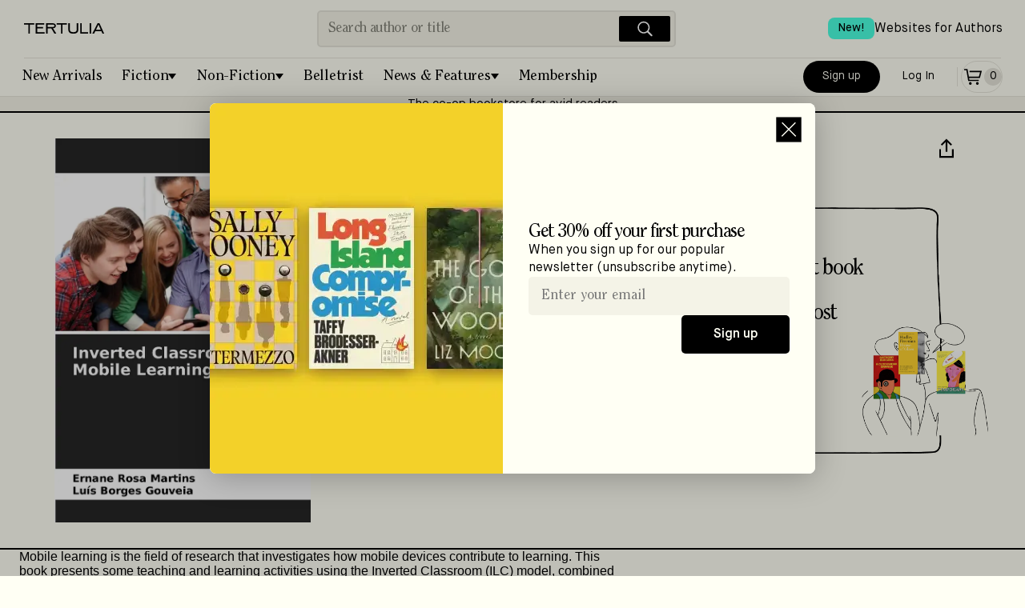

--- FILE ---
content_type: image/svg+xml
request_url: https://tertulia.com/images/icon_facebook.svg
body_size: 393
content:
<svg height="18" viewBox="0 0 19 18" width="19" xmlns="http://www.w3.org/2000/svg"><path d="m18 9c0-4.97057-4.0294-9-9-9-4.97057 0-9 4.02943-9 9 0 4.4921 3.29115 8.2155 7.59375 8.8907v-6.2891h-2.28516v-2.6016h2.28516v-1.98281c0-2.25563 1.34367-3.50157 3.39945-3.50157.9844 0 2.0146.17579 2.0146.17579v2.21484h-1.1348c-1.118 0-1.4668.69381-1.4668 1.40625v1.6875h2.4961l-.399 2.6016h-2.0971v6.2891c4.3026-.6752 7.5938-4.3986 7.5938-8.8907z" fill="#000" transform="translate(.5)"/></svg>

--- FILE ---
content_type: application/javascript; charset=UTF-8
request_url: https://tertulia.com/_next/static/chunks/9460-bb5cef6e1403b33c.js
body_size: 11747
content:
"use strict";(self.webpackChunk_N_E=self.webpackChunk_N_E||[]).push([[9460],{29178:function(e,r,s){var t=s(85893),a=s(67294),i=s(11163),l=s(87536),n=s(72215),o=s(51023),c=s(39149),d=s(26035),u=s(71567),h=s(16627),m=s(90900),p=s(91960),f=s(69180),g=s(19738),x=s(64521),j=s(14238),b=s.n(j),v=s(72204),y=s.n(v);r.Z=function(e){let{referralCode:r,onSuccess:s,onSuccessAffiliateModal:j,submitLabel:v,emailInputFocus:w,forGiveaway:k,forSpecialCampaign:N}=e,{register:Z,handleSubmit:_}=(0,l.cI)(),{sendSegmentTrack:C}=(0,u.Z)(),S=(0,i.useRouter)(),{user:P}=(0,m.Pk)(),{globalUrlParams:I}=(0,n.CG)(e=>e.globalparams),[L,T]=(0,a.useState)(),[M,E]=(0,a.useState)(!1),A=v||"Subscribe",F=e=>{C({name:c.FP.EmailNotificationSignup,params:{...(0,h.pS)({user:P,initial_url_params:null==I?void 0:I.urlParams}),email:e,emailAddress:e,referralCode:r}}),j?j({emailAddress:e,referralCode:r}):s?s():S.push("/success")},R=()=>k?"giveaway":N?"special-campaign":"newsletter",B=(0,a.useRef)(null);return(0,a.useEffect)(()=>{let e=document.getElementById("affiliateEmailRef");if(e&&!g.tq&&!g.og&&w){e.focus();let r=setTimeout(()=>e.focus(),2e3);return()=>{clearTimeout(r)}}},[w]),(0,t.jsx)("form",{onSubmit:_(e=>{let{email:r,referer_code:s}=e,t=(0,f.oH)(r);if(t.length)console.log(t),T(t);else{let e=R(),t="".concat(o.Z.API_GATEWAY_URL,"/").concat(e);E(!0),T(void 0),fetch(t,{method:"POST",body:JSON.stringify({email:r,referer_code:s}),headers:{"Content-Type":"application/json"}}).then(e=>e.ok?(F(r),e):e.json()).then(e=>{if(401===e.status){T("401 Unauthorized");return}if(409===e.status){T("Sorry, this email is already registered.");return}if(200!==e.status){T(e.description||"Something went wrong");return}}).catch(e=>{T("Something went wrong"),p.Z.sendError(e)}).finally(()=>{E(!1)})}}),children:(0,t.jsxs)(x.Z,{cssClass:"Pages_formGroup",children:[(0,t.jsxs)("div",{className:b().inputWrapper,ref:B,children:[(0,t.jsx)("input",{type:"email",id:"affiliateEmailRef",...Z("email"),className:[b().input,b().inputBorder].join(" "),placeholder:"Enter your email",required:!0}),L&&(0,t.jsxs)("span",{className:b().error,children:[" ",L," "]})]}),!!r&&(0,t.jsx)("input",{type:"hidden",...Z("referer_code"),className:b().input,value:r}),(0,t.jsx)("button",{type:"submit",value:A,className:r===d.R8?[y().base,y().forAffiliateModal].join(" ").trim().replace(/ +(?= )/g,""):r===d.IT?[y().base,b().buttonTheAtlantic,y().forAffiliateModal].join(" ").trim().replace(/ +(?= )/g,""):[y().base,y().forAffiliateModal].join(" ").trim().replace(/ +(?= )/g,""),disabled:M,children:A})]})})}},9460:function(e,r,s){s.d(r,{Z:function(){return eR}});var t,a,i,l,n=s(85893),o=s(67294),c=s(11163),d=s(84475),u=s(30381),h=s.n(u),m=s(85518),p=s(98932),f=s(16627),g=s(71567),x=s(90900),j=s(11327),b=s(43539),v=s(4400),y=s(65319),w=s(43388),k=s(67585),N=s(72215),Z=s(80372),_=s(79045),C=s(15372),S=s(22241),P=s.n(S),I=function(e){let{wrapperId:r}=e,s=async()=>{_.Z.emit("Navigation Push",{name:"SignupEnterEmail",params:{step:"whatsYourEmail"}})};return(0,n.jsxs)("div",{id:r||void 0,className:P().headerInnerRow,children:[(0,n.jsx)(C.Z,{title:"Sign Up",onPress:s,size:"header",color:"white",dataCy:"btn-sign-up"}),(0,n.jsx)(C.Z,{title:"Log In",onPress:()=>{_.Z.emit("Navigation Push",{name:"LoginWithEmail",params:{}})},size:"header",color:"blackWhiteOutline",dataCy:"btn-log-in"})]})},L=s(41664),T=s.n(L),M=s(31955),E=s(89052),A=s(39149),F=s(26035),R=s(19738),B=s(74150),D=s(96761),W=s(35292),O=s(98502),U=s(86713),G=s(83841);function q(){let{onClose:e,onOpen:r,disabled:s,additionalRefs:t}=arguments.length>0&&void 0!==arguments[0]?arguments[0]:{},a=(0,o.useRef)(null),i=(0,o.useRef)(t),[l,n]=(0,o.useState)(!1),c=(0,o.useRef)(r),d=(0,o.useRef)(e);(0,o.useEffect)(()=>{i.current=t},[t]),(0,o.useEffect)(()=>{c.current=r},[r]),(0,o.useEffect)(()=>{d.current=e},[e]);let u=(0,o.useCallback)(()=>{if(!s){var e;n(!0),null===(e=c.current)||void 0===e||e.call(c)}},[s]),h=(0,o.useCallback)(()=>{if(!s){var e;n(!1),null===(e=d.current)||void 0===e||e.call(d)}},[s]);return(0,o.useEffect)(()=>{function e(e){var r,s;let t=null===(r=i.current)||void 0===r?void 0:r.some(r=>{var s;return null==r?void 0:null===(s=r.current)||void 0===s?void 0:s.contains(e.target)});(null===(s=a.current)||void 0===s?void 0:s.contains(e.target))||t||h()}return window.addEventListener("click",e),()=>{window.removeEventListener("click",e)}},[h]),{dropdownRef:a,isOpen:l,open:u,close:h}}var H=s(64521),z=s(87529),Y=s(40629),V=s(82463),X=s(86393);let J=V.Z.create({cartItem:{flexDirection:"row",display:"flex",justifyContent:"center",alignItems:"center"},cartItemQty:{display:"flex",justifyContent:"center",alignItems:"center",width:22,height:22,borderRadius:12,backgroundColor:X.ZP.colors.active}});var K=s(34640),Q=function(){let{orders:e,subscription:r}=(0,N.CG)(e=>e.cart),s=e.reduce((e,r)=>e+Number(r.quantity),0)+(r?1:0);return(0,n.jsxs)(H.Z,{type:"span",style:J.cartItem,cssClass:"UI_cartItem",dataCy:"icon-cart",children:[(0,n.jsx)(Y.Z,{svgElement:(0,n.jsx)(K.Z,{}),src:"/images/IconCart.svg",alt:"Cart Icon",width:28,height:28,noWrapper:!0}),(0,n.jsx)(H.Z,{type:"span",style:J.cartItemQty,cssClass:s>0?"UI_cartItemQty":"UI_cartItemQtyEmpty",dataCy:"icon-qty-cart",children:(0,n.jsx)(z.Z,{type:"span",format:"sm",children:s})})]})},$=s(29178),ee=s(4706),er=s(42337),es=s(30687),et=s(45033),ea=s(38824),ei=s(2663),el=s(83775),en=s(50652),eo=s(51023);function ec(e,r){document.cookie="".concat(e,"=").concat(JSON.stringify(r),"; expires: Fri, 31 Dec 9999 23:59:59 GMT; path=/")}function ed(e){document.cookie="".concat(e,"=; expires=Thu, 01 Jan 1970 00:00:00 UTC; path=/;")}let eu=e=>e.split("/").filter(e=>e);var eh=e=>{var r;let{fullHeader:s,heroContent:t,user:a,children:i,hideBottomBorder:l,minimalLeftLogoHeader:d,minimalCenteredLogoHeader:u,showAffiliateBanner:h}=e;(0,x.xY)();let{fetchUserInfo:m,fetchUserSettingsAndBanners:j}=(0,x.gZ)(),{isAuthorUser:b}=(0,x.Wd)(),{isStoreStarted:v,authenticated:w,token:k}=(0,x.Pk)(),C=(0,N.TL)(),S=(0,c.useRouter)(),{utm_source:L,shouldHideDesktopUI:z,withUrlParamFromAdvertiser:V}=(0,Z.DP)(),{sendSegmentIdentify:X,sendSegmentTrack:J}=(0,g.Z)(),{askStatus:K}=(0,N.CG)(e=>e.ask),{subscription:eh}=(0,U.Z)(),{globalUrlParams:em}=(0,N.CG)(e=>e.globalparams),{addToModalContext:ep}=(0,p.Z)(),[ef,eg]=(0,o.useState)(!1),{pushToast:ex}=(0,G.Z)(),ej=[{code:F.IT,branding:"TheAtlantic"}],eb=[{url:"historical-fiction",label:"Historical Fiction"},{url:"crime-thrillers",label:"Crime & Thrillers"},{url:"mystery",label:"Mystery"},{url:"science-fiction",label:"Science-Fiction"},{url:"fantasy",label:"Fantasy"},{url:"poetry",label:"Poetry"},{url:"romance",label:"Romance"},{url:"childrens",label:"Children’s Books"},{url:"young-adult",label:"Young Adult"}],ev=[{url:"biographies-memoirs",label:"Biographies & Memoirs"},{url:"history",label:"History"},{url:"current-affairs",label:"Current Affairs"},{url:"tech-science",label:"Tech & Science"},{url:"business",label:"Business"},{url:"self-development",label:"Self-Development"},{url:"travel",label:"Travel"},{url:"the-arts",label:"The Arts"},{url:"food-wine",label:"Food & Wine"},{url:"religion-spirituality",label:"Religion & Spirituality"},{url:"sports",label:"Sports"},{url:"humor",label:"Humor"}],ey=(0,B.d)(),{sscid:ew,affiliate:ek,affiliate_id:eN}=S.query,{sscid:eZ,affiliate:e_,affiliate_id:eC}=(null==em?void 0:em.urlParams)||{},eS=ew||ek||eN||eZ||e_||eC||F.R8,eP=M.Z.get("terAffiliateModal"),eI=M.Z.get("terAffiliateModalShown"),eL=["tertulia","meta"].some(e=>e===L),eT=h&&!R.tq&&!w&&!eI&&"true"!==eP&&!V&&!eL,eM=null===(r=ej.find(e=>e.code===eS))||void 0===r?void 0:r.branding,[eE,eA]=(0,o.useState)(!1),eF=(0,o.useRef)(S.asPath),eR=()=>{eI||(ec("terAffiliateModalShown",!0),J({name:"TheAtlantic"===eM?A.FP.NewsletterModalShownTheAtlantic:A.FP.NewsletterModalShownGeneric,params:(0,f.pS)({user:a,initial_url_params:null==em?void 0:em.urlParams})}))},eB=e=>{let{skipSendSegmentTrack:r}=e;eA(!1),ec("terAffiliateModal",!0),r||J({name:"TheAtlantic"===eM?A.FP.NewsletterModalClosedTheAtlantic:A.FP.NewsletterModalClosedGeneric,params:(0,f.pS)({user:a,initial_url_params:null==em?void 0:em.urlParams})})},eD=e=>{if(!S)return!1;let r=eu(S.asPath),s=eu(e);return"lists"===r[0]&&"lists"===s[0]||("books"!==r[0]||1!==r.length)&&s.length===r.length&&s.every((e,s)=>e===r[s])},eW=e=>eD(e)?"page":void 0,eO=()=>{_.Z.emit("Track",{name:A.FP.MembershipTrialAdded,params:(0,f.pS)({user:a,current_screen:"MembershipModal",context:"Header",initial_url_params:null==em?void 0:em.urlParams})}),C((0,y.VF)(eh)),ex({type:"success",text:A.Td.MEMBERSHIP_ADDED_TO_CART}),_.Z.emit("Navigation Navigate",{name:"Cart",params:{dataForSegmentEventProperties:{user:a,current_screen:"MembershipModal",context:"Header",initial_url_params:null==em?void 0:em.urlParams}}}),eg(!1)};(0,o.useEffect)(()=>{v&&"0.0.0"===eo.Z.VERSION&&C((0,D.$q)(eo.Z.VERSION))},[C,v]),(0,o.useEffect)(()=>{if(eF.current!==S.asPath){eA(!1);let e=setTimeout(()=>{eT&&(eA(!0),eR())},0);return eF.current=S.asPath,()=>{clearTimeout(e)}}},[S.asPath]),(0,o.useEffect)(()=>{if(v&&eT){let e=setTimeout(()=>{eA(!0),eR()},0);return()=>{clearTimeout(e)}}},[v,eT]),(0,o.useEffect)(()=>{v&&!w&&(k?ec("terToken",k):(ed("terToken"),ed("terTwitter"),ed("terMember"),C((0,D.Lt)())))},[C,v,k,w]),(0,o.useEffect)(()=>{v&&k&&w&&((0,E.F)(k),ec("terToken",k),ec("terTwitter",null==a?void 0:a.isTwitter),ec("terMember",null==a?void 0:a.active_membership),m(X)),j()},[C,v,w,k]),(0,o.useEffect)(()=>{ep("NewsletterModal",(0,n.jsx)(ei.Z,{display:eE,onClose:eB,referralCode:eS,formAccessRequests:$.Z,branding:eM}))},[eE,S.asPath]),(0,o.useEffect)(()=>{ep("MembershipModal",(0,n.jsx)(ea.Z,{display:ef,onClose:()=>eg(!1),onAddMembershipFromModal:eO,hasMembership:a.active_membership}))},[ef,S.asPath]);let eU=()=>{C((0,D.kS)()),ed("terToken"),ed("terTwitter"),ed("terMember"),("/"===S.pathname||S.pathname.startsWith("/books"))&&C(eG())},eG=()=>(S.reload(),e=>{e((0,O.ru)())}),eq=()=>{R.tq&&_.Z.emit("Navigation Push",{name:"MembershipOfferDetailed",params:{onJoinAndContinue:()=>{J({name:A.FP.MembershipTrialAdded,params:(0,f.pS)({user:a,current_screen:"MembershipModal",context:"Header",initial_url_params:null==em?void 0:em.urlParams})}),C((0,y.VF)(eh)),_.Z.emit("Navigation Navigate",{name:"Cart",params:{dataForSegmentEventProperties:{user:a,current_screen:"MembershipModal",context:"Header",initial_url_params:null==em?void 0:em.urlParams}}})},onContinue:()=>{_.Z.emit("Navigation Pop",{})}}}),R.tq||eg(!0)},eH=e=>{let{url:r,label:s,cssClass:t,...a}=e,i=eW(r);return(0,n.jsx)(es.Z,{type:"regularLink",href:r,cssClass:t||"UI_categoryItem","aria-current":i,...a,children:s})},ez=e=>{let{url:r,label:s}=e,t=eW(r);return(0,n.jsxs)(es.Z,{type:"regularLink",href:r,cssClass:"UI_fullScreenItem","aria-current":t,children:[(0,n.jsx)("span",{children:s}),(0,n.jsx)(el.Z,{})]})},eY=()=>(0,n.jsx)("div",{className:P().dropdownHeadCard,children:(0,n.jsxs)(es.Z,{href:"/profile",cssClass:"UI_headProfile",children:[(0,n.jsxs)("span",{className:P().userBlock,children:[(0,n.jsx)(Y.Z,{src:"/images/IconProfile.svg",alt:"Profile icon",width:28,height:28,noWrapper:!0,noLazy:!0}),(0,n.jsxs)("span",{className:P().userData,children:[(0,n.jsxs)("span",{className:P().userName,children:[a.first_name," ",a.last_name]}),(0,n.jsx)("span",{className:P().userEmail,children:a.email})]})]}),(0,n.jsx)(el.Z,{})]})}),eV=()=>(0,n.jsxs)("ul",{className:P().fullScreenMenuInner,children:[!R.tq&&(0,n.jsx)(ez,{url:"/books/fiction/new-arrivals",label:"New Arrivals"}),(0,n.jsx)(ez,{url:"/books/fiction",label:"Fiction"}),(0,n.jsx)("ul",{className:P().pills,children:eb.map(e=>(0,n.jsx)(eH,{url:"/books/fiction/".concat(e.url),label:e.label,cssClass:"UI_pill"},e.url))}),(0,n.jsx)(ez,{url:"/books/non-fiction",label:"Non-Fiction"}),(0,n.jsx)("ul",{className:P().pills,children:ev.map(e=>(0,n.jsx)(eH,{url:"/books/non-fiction/".concat(e.url),label:e.label,cssClass:"UI_pill"},e.url))}),(0,n.jsx)(ez,{url:"/belletrist",label:"Belletrist Book Club"}),(0,n.jsx)(ez,{url:"/books/fiction/childrens",label:"Children’s Books"}),(0,n.jsx)(ez,{url:"/lists",label:"Lists"}),(0,n.jsx)(ez,{url:"/articles",label:"Blog"}),(0,n.jsx)(ez,{url:"/gift-card",label:"Gift Cards"}),(0,n.jsx)(ez,{url:"/mylists",label:A.Ti.MY_LISTS}),(0,n.jsx)(ez,{url:"/booklinks",label:"Games"})]}),eX=e=>{let{baseUrl:r,title:s,categories:t,hideBottomLink:a}=e,i=(0,o.useRef)(null),{dropdownRef:l,isOpen:c,open:d,close:u}=q({additionalRefs:[i]});return(0,n.jsxs)("div",{className:P().categoryDropdown,children:[(0,n.jsx)("button",{className:[P().categoryDropdownToggle,P().withDropdownIndicator,c&&P().categoryDropdownToggleOpen].join(" ").trim().replace(/ +(?= )/g,""),onClick:c?u:d,ref:i,children:s}),(0,n.jsxs)("ul",{className:[P().categoryDropdownMenu,c?P().isVisible:null].join(" ").trim().replace(/ +(?= )/g,""),ref:l,children:[t.map(e=>{let s="".concat(r,"/").concat(e.url);return(0,n.jsx)("li",{children:(0,n.jsx)(es.Z,{href:s,cssClass:"UI_category","aria-current":eW(s),children:e.label})},e.url)}),!a&&(0,n.jsxs)(n.Fragment,{children:[(0,n.jsx)("li",{className:P().dropdownDividerSpacer}),(0,n.jsx)("li",{children:(0,n.jsxs)(es.Z,{href:r,cssClass:"UI_category",children:["All ",s]})})]})]})]})},eJ=e=>"".concat(e.name,"-").concat(e.type),eK=()=>{var e;let r=(0,o.useRef)(null),{dropdownRef:s,isOpen:t,open:i,close:l}=q({additionalRefs:[r]}),c=(0,o.useCallback)(()=>{let e=[];return e.push({name:"ProfileHeaderCard",type:"content",content:(0,n.jsx)(ee.Z,{forHeaderMenu:!0})}),a.active_membership&&e.push({name:"Your Membership >",type:"titleLink",withoutDivider:!0,callback:()=>{m(),j(),_.Z.emit("Navigation Push",{name:"Memberdetails",params:{}})}}),e.push({name:"ProfileMenuMembership",type:"content",content:(0,n.jsx)(er.Z,{handleDisplayMembershipModal:eq,forHeaderMenu:!0})}),e.push({name:"Your Account",type:"title"}),b&&e.push({name:"Author Profile",callback:()=>{var e;let r=null==a?void 0:null===(e=a.userProfile)||void 0===e?void 0:e.public_username;_.Z.emit("Navigation Navigate",{name:"PublicProfile",params:{userSlug:r}})}}),e.push({name:"Orders",callback:()=>{_.Z.emit("Navigation Push",{name:"YourOrders",params:{}})}}),e.push({name:"Your Taste Preferences",callback:()=>{R.tq?_.Z.emit("Navigation Push",{name:"OnboardingSelectBookCategories",params:{}}):_.Z.emit("Navigation Push",{name:"Tastepreferences",params:{}})},dataCy:"btn-update-tastes-preferences"}),e.push({name:"Import from GoodReads",callback:()=>{_.Z.emit("Navigation Push",{name:"ImportFromGoodreads",params:{}})}}),e.push({name:"Buy Gift Cards",callback:()=>{_.Z.emit("Navigation Push",{name:"GiftCard",params:{}})}}),e.push({name:"2",type:"space"}),e.push({name:"3",type:"space"}),e.push({name:"Log out",withoutDivider:!0,callback:eU}),e.push({name:"4",type:"space"}),e},[m,j,a.active_membership,null==a?void 0:null===(e=a.userProfile)||void 0===e?void 0:e.public_username])();return(0,n.jsxs)(n.Fragment,{children:[(0,n.jsxs)("button",{className:[P().profileDropdown,P().withDropdownIndicator,P().dropdownToggle,P().dropdownToggleHover,t&&P().dropdownToggleOpen].join(" ").trim().replace(/ +(?= )/g,""),onClick:t?l:i,ref:r,title:"Profile","data-cy":"btn-profile",children:[(0,n.jsx)(Y.Z,{src:"/images/IconProfile.svg",alt:"Profile Icon",width:28,height:28,noWrapper:!0,noLazy:!0}),(0,n.jsx)("span",{className:P().showOnDesktop,children:"Profile"})]}),(0,n.jsx)("div",{className:[P().dropdownMenu,P().dropdownMenuRight,t?P().isVisible:null,P().profileFlatMenu].join(" ").trim().replace(/ +(?= )/g,""),ref:s,children:c.map((e,r)=>(0,n.jsx)(en.Y,{item:e,index:r},eJ(e)))}),(0,n.jsx)(et.Z,{size:"lg",vertical:!0,cssClass:"UI_isTabletUpLogged"})]})},eQ=S.pathname.includes("/ask"),e$=eQ&&("ON"===K||"IDLE"===K||"RESPONSE"===K),e0="/"===S.pathname,e1=(v&&w&&!e0||!e0)&&!["/about","/cart","/search","/new-account","/your-orders","/import-from-goodreads","/import-from-goodreads/success","/bookLinks"].includes(S.pathname)&&!eQ,e2=["/new-account","/authorsignup"].includes(S.pathname),e3=d||u;if(z)return(0,n.jsx)("header",{className:s?P().headerBox:P().headerBoxWithBorder});let e8=e=>!e3&&(0,n.jsxs)("div",{className:e,children:[(0,n.jsxs)(H.Z,{cssClass:"UI_displayForNoAuthenticated",children:[(0,n.jsx)(es.Z,{type:"regularLink",href:"/new-account",cssClass:"Button_primaryPill",dataCy:"btn-signup",children:"Sign up"}),(0,n.jsx)(es.Z,{type:"regularLink",href:"/login-with-email",cssClass:"Button_outlinePill",dataCy:"btn-login",children:"Log In"})]}),w&&(0,n.jsx)(eK,{}),w&&(0,n.jsxs)(es.Z,{type:"regularLink",href:"/mylists",title:A.Ti.MY_LISTS,cssClass:"Button_outlinePill",children:[(0,n.jsx)(Y.Z,{src:"/images/IconLists.svg",alt:"Lists Icon",width:28,height:28,noWrapper:!0,noLazy:!0}),(0,n.jsx)("span",{className:P().showOnDesktop,children:A.Ti.MY_LISTS})]}),(0,n.jsx)("div",{className:P().isNotTabletUp,children:(0,n.jsx)(es.Z,{type:"regularLink",href:"/cart",cssClass:"Button_outlinePill",children:(0,n.jsx)(Q,{})})}),(0,n.jsx)(et.Z,{size:"lg",vertical:!0,cssClass:"UI_isTabletUp"}),(0,n.jsx)("div",{className:P().isTabletUp,children:(0,n.jsx)(es.Z,{type:"regularLink",href:"/cart",cssClass:"Button_tertiaryPill",children:(0,n.jsx)(Q,{})})})]});return(0,n.jsxs)("header",{className:d?e2?P().headerBoxFlatLight:u?P().headerBox:P().headerBoxFlat:u?P().headerBoxFlatLight:s||!(e$||l)?P().headerBoxWithBorder:P().headerBox,children:[u&&(0,n.jsx)(H.Z,{cssClass:"UI_headerInnerOnlyLogo",children:(0,n.jsx)(es.Z,{href:"/",title:"Books Worth Talking About",children:(0,n.jsx)(Y.Z,{src:"/images/TertuliaLogo.svg",alt:"Tertulia logo",width:120,height:15,noWrapper:!0})})}),!u&&(0,n.jsxs)(H.Z,{cssClass:"UI_headerInner",children:[(0,n.jsxs)(H.Z,{cssClass:"UI_headerInnerLeft",children:[!e$&&(0,n.jsx)(()=>{let e=(0,o.useRef)(null),{dropdownRef:r,isOpen:s,open:t,close:a}=q({additionalRefs:[e]}),{authenticated:i}=(0,x.Pk)(),l=s?a:t;return((0,o.useEffect)(()=>{s?document.body.classList.add("overflow-hidden-fullscreen-menu"):document.body.classList.remove("overflow-hidden-fullscreen-menu")},[s]),d)?null:(0,n.jsxs)(H.Z,{cssClass:"UI_dropdown","aria-label":"Mobile menu",role:"navigation",children:[(0,n.jsx)("button",{className:P().dropdownToggle,onClick:l,ref:e,title:"Menu",children:(0,n.jsx)(Y.Z,{src:"/images/IconMenu.svg",alt:"Menu Icon",width:28,height:28,noWrapper:!0})}),(0,n.jsxs)("ul",{className:[P().fullScreenMenu,s?P().isVisible:null].join(" ").trim().replace(/ +(?= )/g,""),ref:r,children:[(0,n.jsx)("li",{children:(0,n.jsxs)(H.Z,{cssClass:"UI_dropdownHead",children:[(0,n.jsx)("button",{className:[P().dropdownToggle,P().dropdownToggleInvert].join(" ").trim().replace(/ +(?= )/g,""),onClick:l,children:(0,n.jsx)(Y.Z,{src:"/images/IconCloseWhite.svg",alt:"Close Icon",width:28,height:28,noWrapper:!0})}),!i&&(0,n.jsx)(I,{}),i&&(0,n.jsx)(eY,{})]})}),(0,n.jsx)("li",{children:(0,n.jsx)(eV,{})}),(0,n.jsx)("li",{children:(0,n.jsxs)("div",{className:P().footerMenuFullScreen,children:[(0,n.jsxs)("ul",{children:[(0,n.jsx)("li",{className:P().fullScreenSection,children:"About & Help"}),(0,n.jsx)("li",{children:(0,n.jsx)(T(),{href:"/about",children:"About Tertulia"})}),(0,n.jsx)("li",{children:(0,n.jsx)(T(),{href:"/membership",children:"Membership & Co-Ownership"})}),(0,n.jsx)("li",{children:(0,n.jsx)(T(),{href:"/shipping",children:"Shipping & Delivery"})}),(0,n.jsx)("li",{children:(0,n.jsx)(T(),{href:"/orders",children:"Orders & Payments"})}),(0,n.jsx)("li",{children:(0,n.jsx)(T(),{href:"/support",children:"Contact Support"})}),(0,n.jsx)("li",{children:(0,n.jsx)(T(),{href:"/feedback",children:"Send App Feedback"})})]}),(0,n.jsxs)("ul",{children:[(0,n.jsx)("li",{className:P().fullScreenSection,children:"Follow us"}),(0,n.jsxs)("li",{className:P().fullScreenSocial,children:[(0,n.jsx)(es.Z,{type:"regularLink",href:"https://www.facebook.com/JoinTertulia",newWindow:!0,secureLink:!0,children:(0,n.jsx)(Y.Z,{src:"/images/icon_facebook.svg",alt:"Facebook",size:"footerIcon",width:26,height:26})}),(0,n.jsx)(es.Z,{type:"regularLink",href:"https://twitter.com/JoinTertulia",newWindow:!0,secureLink:!0,children:(0,n.jsx)(Y.Z,{src:"/images/IconX.svg",alt:"X (formerly Twitter)",size:"footerIcon",width:26,height:26})}),(0,n.jsx)(es.Z,{type:"regularLink",href:"https://www.instagram.com/jointertulia/",newWindow:!0,secureLink:!0,children:(0,n.jsx)(Y.Z,{src:"/images/icon_instagram.svg",alt:"Instagram",size:"footerIcon",width:26,height:26})})]})]}),(0,n.jsxs)("ul",{children:[(0,n.jsx)("li",{className:P().fullScreenSection,children:"Download the app"}),(0,n.jsx)("li",{className:P().fullScreenSocial,children:(0,n.jsx)("a",{href:eo.Z.APP_STORE_DOWNLOAD_LINK,target:"_blank",rel:"noreferrer",children:(0,n.jsx)(Y.Z,{src:"/images/app_store.svg",width:150,height:50,alt:"Download the app"})})})]})]})})]})]})},{}),e$&&(0,n.jsx)(es.Z,{type:"button",style:{padding:0},onPress:()=>{C((0,W.kX)("OFF")),S.replace({pathname:"/ask",query:{}})},href:"#",children:(0,n.jsxs)(H.Z,{cssClass:"UI_askHeaderLogo",children:[(0,n.jsx)(Y.Z,{src:"/images/IconAngleLeft.svg",alt:"Angle Left Icon",width:28,height:28,noWrapper:!0}),(0,n.jsx)(Y.Z,{src:"/images/TertuliaLogo.svg",alt:"Tertulia logo",width:120,height:15,noWrapper:!0})]})}),!e$&&(0,n.jsx)("div",{className:[P().headerContainer,e2?P().headerContainerLeft:null].join(" ").trim().replace(/ +(?= )/g,""),children:(0,n.jsx)("div",{className:P().headerLogoContainer,children:(0,n.jsx)(es.Z,{href:"/",title:"Books Worth Talking About",children:(0,n.jsx)(Y.Z,{size:"block",src:"/images/TertuliaLogo.svg",resizeMode:"contain",alt:"Tertulia Logo",width:100,height:40,noLazy:!0})})})})]}),(0,n.jsx)(H.Z,{cssClass:"UI_headerInnerCenter",children:i}),e8(P().headerInnerRightMobile),(0,n.jsx)("div",{className:P().headerLinkTopRight,children:(0,n.jsx)(es.Z,{href:"https://authors.tertulia.com/?utm_source=tertulia_com&utm_medium=website&utm_content=header_link",children:(0,n.jsxs)("div",{className:P().headerLinkItem,children:[(0,n.jsx)("span",{className:P().newBadge,children:"New!"}),(0,n.jsx)("span",{children:"Websites for Authors"})]})})})]}),!e3&&!e2&&(0,n.jsx)("div",{className:P().headerInnerSearch,children:(0,n.jsx)("div",{className:P().headerInnerSearchCenter,children:i})}),!e3&&!e$&&(0,n.jsxs)("div",{className:P().headerCategories,"aria-label":"Main menu",role:"navigation",children:[(0,n.jsxs)("ul",{className:P().headerCategoriesMenu,children:[!R.tq&&(0,n.jsx)("li",{children:(0,n.jsx)(eH,{url:ey,label:"New Arrivals"})}),(0,n.jsx)("li",{children:(0,n.jsx)(eX,{baseUrl:"/books/fiction",title:"Fiction",categories:eb})}),(0,n.jsx)("li",{children:(0,n.jsx)(eX,{baseUrl:"/books/non-fiction",title:"Non-Fiction",categories:ev})}),(0,n.jsx)("li",{children:(0,n.jsx)(eH,{url:"/belletrist ",label:"Belletrist"})}),(0,n.jsx)("li",{children:(0,n.jsx)(eX,{baseUrl:"",title:"News & Features",categories:[{url:"lists",label:"Lists"},{url:"articles",label:"Blog"}],hideBottomLink:!0})}),(0,n.jsx)("li",{children:(0,n.jsx)(eH,{url:"/membership",label:"Membership"})})]}),e8(P().headerInnerRight)]}),!e3&&(0,n.jsx)("hr",{className:P().hidden}),!e3&&e1&&!eQ&&(0,n.jsx)(T(),{href:"/membership",className:P().headerBannerStripe,rel:"noreferrer",children:"The co-op bookstore for avid readers"}),t]})};function em(){let{shouldHideDesktopUI:e}=(0,Z.DP)(),r=(0,B.d)();return e?(0,n.jsx)(n.Fragment,{}):(0,n.jsx)("footer",{id:"tertulia_footer",className:P().footer,children:(0,n.jsxs)("div",{className:P().footerContainer,children:[(0,n.jsxs)("nav",{className:P().footerMenu,"aria-label":"Footer menu",children:[(0,n.jsxs)("ul",{className:P().footerMainMenu,children:[(0,n.jsx)("li",{children:(0,n.jsx)(es.Z,{href:"/",type:"regularLink",children:(0,n.jsx)(Y.Z,{src:"/images/TertuliaLogoWhite.svg",alt:"Tertulia",width:120,height:16})})}),(0,n.jsx)("li",{className:P().footerSpacer}),(0,n.jsx)("li",{children:(0,n.jsx)(es.Z,{href:"/books/fiction",type:"regularLink",children:"Fiction"})}),(0,n.jsx)("li",{children:(0,n.jsx)(es.Z,{href:"/books/non-fiction",type:"regularLink",children:"Non-Fiction"})}),(0,n.jsx)("li",{children:(0,n.jsx)(es.Z,{href:r,type:"regularLink",children:"New Arrivals"})}),(0,n.jsx)("li",{children:(0,n.jsx)(es.Z,{href:"/gift-card",type:"regularLink",children:"Gift Cards"})}),(0,n.jsx)("li",{children:(0,n.jsx)(es.Z,{href:"/booklinks",type:"regularLink",children:"Games"})}),(0,n.jsx)("li",{className:P().footerSpacer}),(0,n.jsx)("li",{children:(0,n.jsx)(es.Z,{href:"/belletrist",type:"regularLink",children:"Belletrist Book Club"})}),(0,n.jsx)("li",{className:P().footerSpacer}),(0,n.jsx)("li",{children:(0,n.jsx)(es.Z,{href:"/about",type:"regularLink",children:"About Tertulia"})}),(0,n.jsx)("li",{children:(0,n.jsx)(es.Z,{href:"/membership",type:"regularLink",children:"Membership"})}),(0,n.jsx)("li",{children:(0,n.jsx)(es.Z,{href:"/shipping",type:"regularLink",children:"Shipping & Delivery"})}),(0,n.jsx)("li",{children:(0,n.jsx)(es.Z,{href:"/orders",type:"regularLink",children:"Orders & Payments"})}),(0,n.jsx)("li",{children:(0,n.jsx)(es.Z,{href:"/support",type:"regularLink",children:"Contact Support"})}),(0,n.jsx)("li",{className:P().footerSpacer}),(0,n.jsx)("li",{children:(0,n.jsxs)(es.Z,{href:"https://authors.tertulia.com/?utm_source=tertulia_com&utm_medium=website&utm_content=footer_link",type:"regularLink",children:["Websites for Authors ",(0,n.jsx)("span",{className:P().newBadgeLG,children:"New!"})]})})]}),(0,n.jsxs)("ul",{className:P().footerSocialMenu,children:[(0,n.jsx)("li",{className:P().footerSection,children:"Follow us"}),(0,n.jsxs)("li",{className:P().footerSocial,children:[(0,n.jsx)(es.Z,{type:"regularLink",href:"https://www.facebook.com/JoinTertulia",newWindow:!0,secureLink:!0,children:(0,n.jsx)(Y.Z,{src:"/images/IconFacebookWhite.svg",alt:"Facebook",size:"footerIcon",width:26,height:26})}),(0,n.jsx)(es.Z,{type:"regularLink",href:"https://twitter.com/JoinTertulia",newWindow:!0,secureLink:!0,children:(0,n.jsx)(Y.Z,{src:"/images/IconXWhite.svg",alt:"X (formerly Twitter)",size:"footerIcon",width:26,height:26})}),(0,n.jsx)(es.Z,{type:"regularLink",href:"https://www.instagram.com/jointertulia/",newWindow:!0,secureLink:!0,children:(0,n.jsx)(Y.Z,{src:"/images/IconInstagramWhite.svg",alt:"Instagram",size:"footerIcon",width:26,height:26})}),(0,n.jsx)(es.Z,{type:"regularLink",href:"https://www.tiktok.com/@tertulia_books",newWindow:!0,secureLink:!0,children:(0,n.jsx)(Y.Z,{src:"/images/IconTikTokWhite.svg",alt:"TikTok",size:"footerIcon",width:26,height:26})})]})]}),(0,n.jsxs)("ul",{className:P().footerSocialMenu,children:[(0,n.jsx)("li",{className:P().footerSection,children:"Download the app"}),(0,n.jsx)("li",{className:P().footerSocial,children:(0,n.jsx)(es.Z,{type:"regularLink",href:eo.Z.APP_STORE_DOWNLOAD_LINK,newWindow:!0,secureLink:!0,children:(0,n.jsx)(Y.Z,{src:"/images/app_store.svg",width:150,height:50,alt:"Download the app"})})})]}),(0,n.jsxs)("ul",{className:P().footerMenuCopy,children:[(0,n.jsx)("li",{className:P().footerMenuCopyName,children:"\xa9 Tertulia"}),(0,n.jsx)("li",{children:(0,n.jsx)("div",{children:(0,n.jsxs)("ul",{className:P().footerMenuInner,children:[(0,n.jsx)("li",{children:(0,n.jsx)(T(),{href:"/terms",children:"Terms of Use"})}),(0,n.jsx)("li",{children:(0,n.jsx)(T(),{href:"/privacy",children:"Privacy Policy"})})]})})}),(0,n.jsx)("li",{className:P().footerMenuVersion,children:(0,b.bT)()})]})]}),(0,n.jsx)("div",{className:P().footerEndSpacing})]})})}var ep=s(55087),ef=s(81758),eg=s.n(ef);function ex(e){let{appDeepLink:r}=e,s=(0,c.useRouter)();return(0,n.jsxs)("div",{className:eg().container,children:[(0,n.jsxs)("div",{className:eg().containerLeft,children:[(0,n.jsx)("img",{src:"/images/tertulia-icon.png",width:32,height:32,alt:"Tertulia App icon",loading:"lazy",className:eg().tertuliaIcon}),(0,n.jsxs)("div",{className:eg().containerText,children:[(0,n.jsx)("span",{children:"Tertulia"}),(0,n.jsx)("p",{children:"Open in Tertulia app"})]})]}),(0,n.jsx)("div",{className:eg().button,onClick:()=>{let e=(0,ep.A)(r||"");s.replace("tertulia://".concat(e)),setTimeout(()=>{s.replace(eo.Z.APP_STORE_DOWNLOAD_LINK)},500)},children:(0,n.jsx)("label",{children:"OPEN"})})]})}var ej=s(64143),eb=e=>{let[r,s]=(0,o.useState)(!1);return(0,o.useEffect)(()=>{let r=r=>{let{key:t}=r;t===e&&s(!0)},t=r=>{let{key:t}=r;t===e&&s(!1)};return window.addEventListener("keydown",r),window.addEventListener("keyup",t),()=>{window.removeEventListener("keydown",r),window.removeEventListener("keyup",t)}},[e]),r},ev=s(79683),ey=s(40457),ew=s.n(ey),ek=s(91067),eN=s(50656);let eZ=V.Z.create({input:{height:46*1.3,flex:1,paddingTop:X.ZP.gutters.paddingSM,paddingRight:70,paddingBottom:X.ZP.gutters.paddingXS,paddingLeft:X.ZP.gutters.paddingSM+2,...X.ZP.fonts.searchInput,backgroundColor:X.ZP.colors.gray1,borderWidth:2,borderColor:X.ZP.colors.mercury,borderRadius:5,textAlignVertical:"center"},inputFocused:{borderColor:X.ZP.colors.stone}});(t=i||(i={}))[t.Initial=0]="Initial",t[t.Recent=1]="Recent",t[t.Predict=2]="Predict",t[t.Results=3]="Results";var e_=function(){let e=(0,c.useRouter)(),{loggedIn:r,user:s}=(0,x.Pk)(),{globalUrlParams:t}=(0,N.CG)(e=>e.globalparams),{results:a}=(0,N.CG)(e=>e.ask),{q:i}=e.query,l=(0,N.TL)(),[d,u]=(0,o.useState)(i),[h,m]=(0,o.useState)(!1),[p,f]=(0,o.useState)(!1),[j,b]=(0,o.useState)(!1),v=(0,o.useRef)(null),{sendSegmentTrack:y}=(0,g.Z)(),w=(0,o.useRef)(null),{dropdownRef:k,isOpen:Z,open:C,close:S}=q({additionalRefs:[w]}),[P,I]=(0,o.useState)(-1),L=2===(0,o.useMemo)(()=>p?3:i&&i.length>3&&h?2:0,[i,h,p]),{history:T,autocomplete:M,loading:E}=(0,N.CG)(e=>e.search),A=(0,o.useMemo)(()=>[...T].reverse().filter(Boolean),[T]),R=(0,o.useMemo)(()=>h&&!L?A.length:M.length,[M,h,L,A.length]),B=F.kw,D=F.zj-a.length,O=(null==d?void 0:d.length)>F.K8,U=O&&(D>0||r)||O&&B,G=()=>{v.current&&v.current.focus()};function H(e){_.Z.emit("Navigation Navigate",{name:"ask",params:{q:e}})}(0,o.useEffect)(()=>{u(i||""),G()},[i]);let z=e=>{U&&(S(),l((0,W.Ug)(d)),l((0,W.kX)("ON")),f(!0),m(!1),H(e))},Y=eb("ArrowUp"),V=eb("ArrowDown");(0,o.useEffect)(()=>{P>0&&Y&&I(Number(P-1))},[P,Y]),(0,o.useEffect)(()=>{V&&P<R&&I(P+1)},[P,V,R]),(0,o.useEffect)(()=>{Z?document.body.classList.add("overflow-hidden"):document.body.classList.remove("overflow-hidden")},[Z]);let J=e=>{e.target.style.height="auto",e.target.style.height=X.ZP.gutters.paddingXS+e.target.scrollHeight+"px"};return(0,n.jsx)(n.Fragment,{children:(0,n.jsxs)("div",{className:ew().headerSearchBox,children:[(0,n.jsxs)("div",{className:ew().headerSearch,ref:w,children:[(0,n.jsx)(ej.Z,{style:[eZ.input,Z&&eZ.inputFocused],value:d,onChangeText:e=>{G(),u(e),f(!1),I(-1),e.endsWith("\n")&&(u(e.trim()),z(d))},placeholder:"Ask for any book",onFocus:()=>{m(!0)},onSubmitEditing:()=>z(d),returnKeyType:"search",placeholderTextColor:X.ZP.colors.gray3,onKeyPress:e=>{38===e.keyCode&&P>0?I(P-1):40===e.keyCode&&P<R-1&&I(P+1)},ref:v,onChange:e=>{J(e)},multiline:!0}),!!d&&(0,n.jsx)("button",{className:ew().sendClearBtn,onClick:()=>{l((0,W.R8)()),e.replace({pathname:"/ask",query:{}}),u(""),l((0,W.kX)("IDLE")),H(""),I(-1),setTimeout(()=>{G(),b(!1)},100)},children:(0,n.jsx)(ev.Z,{})}),(0,n.jsx)("button",{className:[ew().sendButton,!U&&ew().sendButtonDisabled].join(" "),onClick:()=>{d?z(d):(m(!0),C())},title:"Search",disabled:!U,children:(0,n.jsx)(eN.Z,{width:24,height:32})})]}),!1]})})},eC=s(18969),eS=s(57299),eP=e=>{let{title:r,onSelected:s,onRemoved:t,isActive:a}=e,i=(0,o.useRef)(null);return(0,o.useEffect)(()=>{a&&i.current.focus()},[a]),(0,n.jsxs)("li",{className:ew().listItem,children:[(0,n.jsx)(es.Z,{href:"/search?q=".concat(r),dataCy:"title-recent-search-".concat(r),children:(0,n.jsx)("a",{className:[ew().listItemLink,a?ew().listItemLinkActive:null].join(" ").trim().replace(/ +(?= )/g,""),onClick:()=>s(r),ref:i,children:r})}),(0,n.jsx)("button",{className:ew().listItemDelete,onClick:e=>t(r,e),children:(0,n.jsx)(ev.Z,{"data-cy":"icn-recentsearch-close"})})]})},eI=function(e){let{listElements:r,onSelected:s,onRemoved:t,currentElement:a,isLoading:i,listIsActive:l}=e;return i?(0,n.jsx)("li",{className:ew().dropdownTitleBox,children:(0,n.jsx)(z.Z,{type:"p",format:"headerMD",bold:!0,nospace:!0,children:"Loading..."})}):0===r.length?(0,n.jsx)(n.Fragment,{}):(0,n.jsxs)(n.Fragment,{children:[(0,n.jsx)("li",{className:ew().dropdownTitleBox,children:(0,n.jsx)(z.Z,{type:"p",format:"headerMD",bold:!0,nospace:!0,dataCy:"label-recent-searches",children:"Recent Searches"})}),r.map((e,r)=>(0,n.jsx)(eP,{title:e,onSelected:s,onRemoved:t,isActive:l&&a===r},e))]})},eL=e=>{let{title:r,onSelected:s,isActive:t}=e,a=(0,o.useRef)(null);return(0,o.useEffect)(()=>{t&&a.current.focus()},[t]),(0,n.jsx)("li",{className:ew().listItem,children:(0,n.jsx)(T(),{href:"/search?q=".concat(r),className:[ew().listItemLink,t?ew().listItemLinkActive:null].join(" ").trim().replace(/ +(?= )/g,""),onClick:()=>s(r),ref:a,"data-cy":"search-results-".concat(r),children:r})})},eT=function(e){let{listElements:r,onSelected:s,keyword:t,currentElement:a,isLoading:i,listIsActive:l}=e,c=(0,N.TL)();return((0,o.useEffect)(()=>{c((0,ek.z1)(t))},[c,t]),i)?(0,n.jsx)("li",{className:ew().dropdownTitleBox,children:(0,n.jsx)(z.Z,{type:"p",format:"headerMD",bold:!0,nospace:!0,dataCy:"label-searchbar-loading",children:"Loading..."})}):0===r.length?(0,n.jsx)(n.Fragment,{}):(0,n.jsx)(n.Fragment,{children:r.map((e,r)=>(0,n.jsx)(eL,{title:e,onSelected:s,isActive:l&&a===r},e))})};let eM=V.Z.create({input:{height:46,flex:1,paddingLeft:X.ZP.gutters.paddingSM+2,paddingRight:86,...X.ZP.fonts.searchInput,backgroundColor:X.ZP.colors.gray1,borderWidth:2,borderColor:X.ZP.colors.mercury,borderRadius:5},inputFocused:{borderColor:X.ZP.colors.stone}});var eE=s(52759);(a=l||(l={}))[a.Initial=0]="Initial",a[a.Recent=1]="Recent",a[a.Predict=2]="Predict",a[a.Results=3]="Results";var eA=function(e){let{searchQuery:r}=e,{globalUrlParams:s}=(0,N.CG)(e=>e.globalparams),t=(0,N.CG)(e=>e.user),a=(0,N.TL)(),[i,l]=(0,o.useState)(r||""),[c,d]=(0,o.useState)(!1),[u,h]=(0,o.useState)(!1),[m,p]=(0,o.useState)(),[x,j]=(0,o.useState)(!1),{sendSegmentTrack:b}=(0,g.Z)(),v=(0,o.useRef)(null),{dropdownRef:y,isOpen:w,open:k,close:Z}=q({additionalRefs:[v]}),[C,S]=(0,o.useState)(-1),P=2===(0,o.useMemo)(()=>u?3:i.length>3&&c?2:0,[i,c,u]),{history:I,autocomplete:L,loading:T}=(0,N.CG)(e=>e.search),M=(0,o.useMemo)(()=>[...I].reverse().filter(Boolean),[I]),E=(0,o.useMemo)(()=>c&&!P?M.length:L.length,[L,c,P,M.length]);function F(e){_.Z.emit("Navigation Push",{name:"Search",params:{q:e}})}let R=e=>{i.length>3&&(Z(),b({name:A.FP.ProductsSearched,params:(0,f.pS)({user:t,search_query:e,search_initial_context:"user search term",initial_url_params:null==s?void 0:s.urlParams})}),a((0,ek.Ug)()),a((0,ek.F0)(e)),h(!0),d(!1),F(e))},B=e=>{b({name:A.FP.ProductsSearched,params:(0,f.pS)({user:t,search_query:e,search_initial_context:"auto-complete",initial_url_params:null==s?void 0:s.urlParams})}),l(e),a((0,ek.Ug)()),a((0,ek.F0)(e)),h(!0),d(!1),F(e)},D=eb("ArrowUp"),W=eb("ArrowDown");return(0,o.useEffect)(()=>{C>0&&D&&S(Number(C-1))},[C,D]),(0,o.useEffect)(()=>{W&&C<E&&S(C+1)},[W,C,E]),(0,o.useEffect)(()=>{w?document.body.classList.add("overflow-hidden"):document.body.classList.remove("overflow-hidden")},[w]),(0,n.jsx)(n.Fragment,{children:(0,n.jsxs)("div",{className:ew().headerSearchBox,children:[(0,n.jsxs)("div",{className:ew().headerSearch,ref:v,"data-cy":"desktop-searchbar",children:[(0,n.jsx)(ej.Z,{style:w?eM.inputFocused:void 0,value:i,autoComplete:"off",onChangeText:e=>{m.focus(),l(e),h(!1),S(-1)},placeholder:"Search author or title",onFocus:()=>{d(!0),k()},onSubmitEditing:()=>R(i),returnKeyType:"search",placeholderTextColor:X.ZP.colors.gray3,onKeyPress:e=>{38===e.keyCode&&C>0?S(C-1):40===e.keyCode&&C<E-1&&S(C+1)},ref:e=>{p(e)}}),(0,n.jsx)("button",{className:ew().searchButton,onClick:()=>{i?R(i):(d(!0),k())},title:"Search",children:(0,n.jsx)(Y.Z,{svgElement:(0,n.jsx)(eE.Z,{}),src:"/images/IconSearchWhite.svg",alt:"Search icon",width:28,height:28,"data-cy":"btn-icn-search",noWrapper:!0})}),!!i&&(0,n.jsx)("button",{className:ew().clearBtn,onClick:()=>{l(""),S(-1),setTimeout(()=>{m.focus(),j(!1)},100)},children:(0,n.jsx)(ev.Z,{"data-cy":"btn-delete-search"})})]}),(w||x)&&(c&&!P||P)&&(0,n.jsx)(n.Fragment,{children:w&&(I.length||P)&&(0,n.jsx)("ul",{className:ew().headerDropdown,ref:y,children:(0,n.jsxs)(n.Fragment,{children:[c&&!P&&(0,n.jsx)(eI,{listElements:M,isLoading:T,onSelected:B,onRemoved:(e,r)=>{r&&r.preventDefault(),j(!0),a((0,ek.M2)(e)),setTimeout(()=>{m.focus(),j(!1)},100)},currentElement:C,listIsActive:C>-1}),P&&(0,n.jsx)(eT,{listElements:L,isLoading:T,keyword:i,onSelected:B,currentElement:C,listIsActive:C>-1})]})})})]})})},eF=function(){return(0,n.jsx)("div",{className:P().headerLinkRow,children:(0,n.jsx)(es.Z,{href:"https://authors.tertulia.com/?utm_source=tertulia_com&utm_medium=website&utm_content=header_link",children:(0,n.jsxs)("div",{className:P().headerLinkItem,children:[(0,n.jsx)("span",{className:P().newBadge,children:"New!"}),(0,n.jsx)("span",{children:"Websites for Authors"})]})})})};function eR(e){var r,s,t,a,i,l,u,_;let{children:C,heroContent:S,pageTitle:L,currentScreen:T,appDeepLink:M,noSegmentEvent:E,segmentEventName:A,fullHeader:F,className:R,params:B,searchQuery:D,showPromos:W=!0,onlyMain:O=!1,hideBottomBorder:U,hideFooter:G,showAffiliateBanner:q,centeredLogoHeader:H,minimalLeftLogoHeader:z,minimalCenteredLogoHeader:Y}=e,V=L||"Tertulia",X=(0,c.useRouter)(),J=(0,N.TL)(),{sendSegmentScreen:K}=(0,g.Z)(),{isStoreStarted:Q,authenticated:$,user:ee}=(0,x.Pk)(),{allMyLists:er,fetchMyLists:es}=(0,j.Z)(),{askStatus:et}=(0,N.CG)(e=>e.ask),ea=(0,f.pS)(null==B?void 0:B.dataForSegmentEventProperties),ei=null==B?void 0:null===(r=B.dataForSegmentEventProperties)||void 0===r?void 0:r.product,el=null==B?void 0:null===(s=B.dataForSegmentEventProperties)||void 0===s?void 0:s.mention,en=null==ea?void 0:null===(t=ea.context)||void 0===t?void 0:t.from_bisac_category,eo=null==ea?void 0:null===(a=ea.context)||void 0===a?void 0:a.from_category,ec=null==ea?void 0:null===(l=ea.context)||void 0===l?void 0:null===(i=l.from_search)||void 0===i?void 0:i.query,ed=null==ea?void 0:null===(_=ea.context)||void 0===_?void 0:null===(u=_.from_search)||void 0===u?void 0:u.context,{shouldHideDesktopUI:eu}=(0,Z.DP)(),{globalUrlParams:ep}=(0,N.CG)(e=>e.globalparams),ef=(0,o.useRef)(),eg=function(e,r){let s=arguments.length>2&&void 0!==arguments[2]?arguments[2]:0,[t,a]=(0,o.useState)();return(0,o.useEffect)(()=>{setTimeout(()=>{a(e())},s)},r),t}(()=>m.gn&&!m.G6&&M,[M]),{ModalsRenderer:ej}=(0,p.Z)(),{banners:eb}=(0,eS.Z)(),[ev,ey]=(0,o.useState)(!1),[ew,ek]=(0,o.useState)(!0),eN=X.pathname.includes("/ask")&&("ON"===et||"IDLE"===et||"RESPONSE"===et),eZ=["/emilyhenrygiveaway","/dollyaldertongiveaway","/ultimatesummerbundlegiveaway","/success-giveaway","/instagramtoolforauthors","/instagramtoolforauthors/success","/onboarding-select-book-read-liked"],eP=[...eZ].includes(X.pathname),eI=[...eZ].includes(X.pathname),eL=z||Y;return(0,o.useEffect)(()=>{let e=setInterval(()=>{if(Q){clearInterval(e);let r=new Date(null==ep?void 0:ep.visitDate).getTime(),s=new Date(h()().format()).getTime(),{allUrlParams:t}=(0,Z.DP)();if(Object.keys(t).length>0){let e=["step","page","productId","q","slug","orderId","platform","redirect_to","order_id","order_number","order_total","order_subtotal","order_shipping","order_tax","selected_topics_fiction","selected_topics_non_fiction"],r={...t},a=Object.keys(r).reduce((s,t)=>(e.includes(t)||(s[t]=r[t]),s),{});if(a!==(null==ep?void 0:ep.urlParams)){let e={urlParams:a,visitDate:s};J((0,v.bi)(e)),ef.current=null==e?void 0:e.urlParams}}else(0,b.br)(s,r)&&J((0,v.uB)());E||K({name:A||V,params:(0,f.pS)({user:ee,product:ei,mention:el,bisacCategory:en,productCategory:eo,search_keyword:ec,search_context:ed,current_screen:T,previous_screen:(0,k.z1)(),initial_url_params:ef.current})}),$&&0===er.length&&es()}},500);return()=>clearInterval(e)},[Q,X.asPath,null==ee?void 0:ee.id]),(0,o.useEffect)(()=>{ey(!eN&&W&&!eP&&!eL)},[eN,W,eP,eL]),(0,o.useEffect)(()=>{ek(!F&&!U&&!eN&&!eL)},[F,U,eN,eL]),(0,w.W)(async()=>!0===(await J((0,y.p8)())).payload,{useFibonacci:!0,maxRetries:5}),(0,n.jsxs)("div",{id:"layout-app-root",className:[eN?P().rootAsk:P().root,$?P().isAuthenticated:P().isGuest].join(" ").trim().replace(/ +(?= )/g,""),children:[(0,n.jsx)("div",{children:(0,n.jsx)(d.x7,{toastOptions:{duration:4e3,icon:null,success:{style:{color:"#fff",background:"#000",borderRadius:28,textAlign:"center"}},error:{style:{background:"red"}}}})}),!eu&&!z&&!Y&&(0,n.jsxs)(n.Fragment,{children:[eg&&(0,n.jsx)(ex,{appDeepLink:M}),ev&&(0,n.jsx)(eF,{}),!$&&(0,n.jsx)(I,{wrapperId:"header_signUp_log_in"}),ev&&(0,n.jsx)(eC.Z,{banners:eb})]}),(0,n.jsxs)(eh,{fullHeader:F,heroContent:S,hideBottomBorder:U,centeredLogoHeader:H,minimalLeftLogoHeader:z,minimalCenteredLogoHeader:Y,user:ee,showAffiliateBanner:q,children:[!eN&&!eL&&(0,n.jsx)(eA,{searchQuery:D}),eN&&(0,n.jsx)(e_,{})]}),ew&&!eL&&(0,n.jsx)("div",{className:P().logoVerticalLine}),!O&&(0,n.jsx)("div",{id:"main_for_home",className:R||(F?P().containerForHome:P().container),children:(0,n.jsx)("div",{className:F?P().mainForHome:P().main,children:C})}),O&&(0,n.jsx)("div",{className:R||P().main,children:C}),(0,n.jsx)(ej,{}),!eN&&!eI&&!G&&(0,n.jsx)(em,{})]})}}}]);